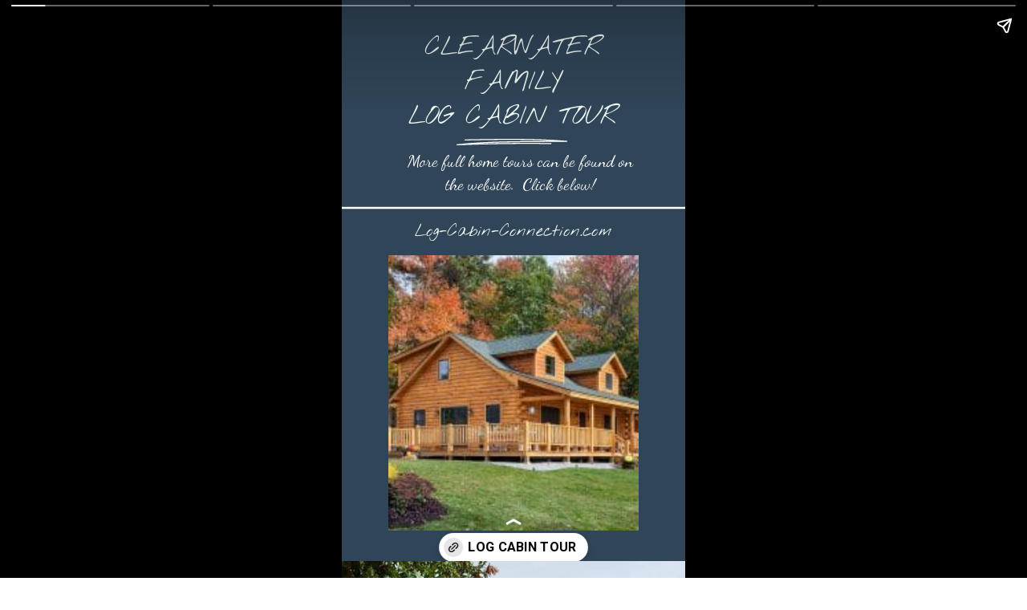

--- FILE ---
content_type: text/html; charset=UTF-8
request_url: https://log-cabin-connection.com/web-stories/the-clearwater-family-log-cabin-tour
body_size: 10307
content:
<!DOCTYPE html>
<html amp="" lang="en-US" transformed="self;v=1" i-amphtml-layout=""><head><meta charset="utf-8"><meta name="viewport" content="width=device-width,minimum-scale=1"><link rel="modulepreload" href="https://cdn.ampproject.org/v0.mjs" as="script" crossorigin="anonymous"><link rel="preconnect" href="https://cdn.ampproject.org"><link rel="preload" as="script" href="https://cdn.ampproject.org/v0/amp-story-1.0.js"><style amp-runtime="" i-amphtml-version="012512221826001">html{overflow-x:hidden!important}html.i-amphtml-fie{height:100%!important;width:100%!important}html:not([amp4ads]),html:not([amp4ads]) body{height:auto!important}html:not([amp4ads]) body{margin:0!important}body{-webkit-text-size-adjust:100%;-moz-text-size-adjust:100%;-ms-text-size-adjust:100%;text-size-adjust:100%}html.i-amphtml-singledoc.i-amphtml-embedded{-ms-touch-action:pan-y pinch-zoom;touch-action:pan-y pinch-zoom}html.i-amphtml-fie>body,html.i-amphtml-singledoc>body{overflow:visible!important}html.i-amphtml-fie:not(.i-amphtml-inabox)>body,html.i-amphtml-singledoc:not(.i-amphtml-inabox)>body{position:relative!important}html.i-amphtml-ios-embed-legacy>body{overflow-x:hidden!important;overflow-y:auto!important;position:absolute!important}html.i-amphtml-ios-embed{overflow-y:auto!important;position:static}#i-amphtml-wrapper{overflow-x:hidden!important;overflow-y:auto!important;position:absolute!important;top:0!important;left:0!important;right:0!important;bottom:0!important;margin:0!important;display:block!important}html.i-amphtml-ios-embed.i-amphtml-ios-overscroll,html.i-amphtml-ios-embed.i-amphtml-ios-overscroll>#i-amphtml-wrapper{-webkit-overflow-scrolling:touch!important}#i-amphtml-wrapper>body{position:relative!important;border-top:1px solid transparent!important}#i-amphtml-wrapper+body{visibility:visible}#i-amphtml-wrapper+body .i-amphtml-lightbox-element,#i-amphtml-wrapper+body[i-amphtml-lightbox]{visibility:hidden}#i-amphtml-wrapper+body[i-amphtml-lightbox] .i-amphtml-lightbox-element{visibility:visible}#i-amphtml-wrapper.i-amphtml-scroll-disabled,.i-amphtml-scroll-disabled{overflow-x:hidden!important;overflow-y:hidden!important}amp-instagram{padding:54px 0px 0px!important;background-color:#fff}amp-iframe iframe{box-sizing:border-box!important}[amp-access][amp-access-hide]{display:none}[subscriptions-dialog],body:not(.i-amphtml-subs-ready) [subscriptions-action],body:not(.i-amphtml-subs-ready) [subscriptions-section]{display:none!important}amp-experiment,amp-live-list>[update]{display:none}amp-list[resizable-children]>.i-amphtml-loading-container.amp-hidden{display:none!important}amp-list [fetch-error],amp-list[load-more] [load-more-button],amp-list[load-more] [load-more-end],amp-list[load-more] [load-more-failed],amp-list[load-more] [load-more-loading]{display:none}amp-list[diffable] div[role=list]{display:block}amp-story-page,amp-story[standalone]{min-height:1px!important;display:block!important;height:100%!important;margin:0!important;padding:0!important;overflow:hidden!important;width:100%!important}amp-story[standalone]{background-color:#000!important;position:relative!important}amp-story-page{background-color:#757575}amp-story .amp-active>div,amp-story .i-amphtml-loader-background{display:none!important}amp-story-page:not(:first-of-type):not([distance]):not([active]){transform:translateY(1000vh)!important}amp-autocomplete{position:relative!important;display:inline-block!important}amp-autocomplete>input,amp-autocomplete>textarea{padding:0.5rem;border:1px solid rgba(0,0,0,.33)}.i-amphtml-autocomplete-results,amp-autocomplete>input,amp-autocomplete>textarea{font-size:1rem;line-height:1.5rem}[amp-fx^=fly-in]{visibility:hidden}amp-script[nodom],amp-script[sandboxed]{position:fixed!important;top:0!important;width:1px!important;height:1px!important;overflow:hidden!important;visibility:hidden}
/*# sourceURL=/css/ampdoc.css*/[hidden]{display:none!important}.i-amphtml-element{display:inline-block}.i-amphtml-blurry-placeholder{transition:opacity 0.3s cubic-bezier(0.0,0.0,0.2,1)!important;pointer-events:none}[layout=nodisplay]:not(.i-amphtml-element){display:none!important}.i-amphtml-layout-fixed,[layout=fixed][width][height]:not(.i-amphtml-layout-fixed){display:inline-block;position:relative}.i-amphtml-layout-responsive,[layout=responsive][width][height]:not(.i-amphtml-layout-responsive),[width][height][heights]:not([layout]):not(.i-amphtml-layout-responsive),[width][height][sizes]:not(img):not([layout]):not(.i-amphtml-layout-responsive){display:block;position:relative}.i-amphtml-layout-intrinsic,[layout=intrinsic][width][height]:not(.i-amphtml-layout-intrinsic){display:inline-block;position:relative;max-width:100%}.i-amphtml-layout-intrinsic .i-amphtml-sizer{max-width:100%}.i-amphtml-intrinsic-sizer{max-width:100%;display:block!important}.i-amphtml-layout-container,.i-amphtml-layout-fixed-height,[layout=container],[layout=fixed-height][height]:not(.i-amphtml-layout-fixed-height){display:block;position:relative}.i-amphtml-layout-fill,.i-amphtml-layout-fill.i-amphtml-notbuilt,[layout=fill]:not(.i-amphtml-layout-fill),body noscript>*{display:block;overflow:hidden!important;position:absolute;top:0;left:0;bottom:0;right:0}body noscript>*{position:absolute!important;width:100%;height:100%;z-index:2}body noscript{display:inline!important}.i-amphtml-layout-flex-item,[layout=flex-item]:not(.i-amphtml-layout-flex-item){display:block;position:relative;-ms-flex:1 1 auto;flex:1 1 auto}.i-amphtml-layout-fluid{position:relative}.i-amphtml-layout-size-defined{overflow:hidden!important}.i-amphtml-layout-awaiting-size{position:absolute!important;top:auto!important;bottom:auto!important}i-amphtml-sizer{display:block!important}@supports (aspect-ratio:1/1){i-amphtml-sizer.i-amphtml-disable-ar{display:none!important}}.i-amphtml-blurry-placeholder,.i-amphtml-fill-content{display:block;height:0;max-height:100%;max-width:100%;min-height:100%;min-width:100%;width:0;margin:auto}.i-amphtml-layout-size-defined .i-amphtml-fill-content{position:absolute;top:0;left:0;bottom:0;right:0}.i-amphtml-replaced-content,.i-amphtml-screen-reader{padding:0!important;border:none!important}.i-amphtml-screen-reader{position:fixed!important;top:0px!important;left:0px!important;width:4px!important;height:4px!important;opacity:0!important;overflow:hidden!important;margin:0!important;display:block!important;visibility:visible!important}.i-amphtml-screen-reader~.i-amphtml-screen-reader{left:8px!important}.i-amphtml-screen-reader~.i-amphtml-screen-reader~.i-amphtml-screen-reader{left:12px!important}.i-amphtml-screen-reader~.i-amphtml-screen-reader~.i-amphtml-screen-reader~.i-amphtml-screen-reader{left:16px!important}.i-amphtml-unresolved{position:relative;overflow:hidden!important}.i-amphtml-select-disabled{-webkit-user-select:none!important;-ms-user-select:none!important;user-select:none!important}.i-amphtml-notbuilt,[layout]:not(.i-amphtml-element),[width][height][heights]:not([layout]):not(.i-amphtml-element),[width][height][sizes]:not(img):not([layout]):not(.i-amphtml-element){position:relative;overflow:hidden!important;color:transparent!important}.i-amphtml-notbuilt:not(.i-amphtml-layout-container)>*,[layout]:not([layout=container]):not(.i-amphtml-element)>*,[width][height][heights]:not([layout]):not(.i-amphtml-element)>*,[width][height][sizes]:not([layout]):not(.i-amphtml-element)>*{display:none}amp-img:not(.i-amphtml-element)[i-amphtml-ssr]>img.i-amphtml-fill-content{display:block}.i-amphtml-notbuilt:not(.i-amphtml-layout-container),[layout]:not([layout=container]):not(.i-amphtml-element),[width][height][heights]:not([layout]):not(.i-amphtml-element),[width][height][sizes]:not(img):not([layout]):not(.i-amphtml-element){color:transparent!important;line-height:0!important}.i-amphtml-ghost{visibility:hidden!important}.i-amphtml-element>[placeholder],[layout]:not(.i-amphtml-element)>[placeholder],[width][height][heights]:not([layout]):not(.i-amphtml-element)>[placeholder],[width][height][sizes]:not([layout]):not(.i-amphtml-element)>[placeholder]{display:block;line-height:normal}.i-amphtml-element>[placeholder].amp-hidden,.i-amphtml-element>[placeholder].hidden{visibility:hidden}.i-amphtml-element:not(.amp-notsupported)>[fallback],.i-amphtml-layout-container>[placeholder].amp-hidden,.i-amphtml-layout-container>[placeholder].hidden{display:none}.i-amphtml-layout-size-defined>[fallback],.i-amphtml-layout-size-defined>[placeholder]{position:absolute!important;top:0!important;left:0!important;right:0!important;bottom:0!important;z-index:1}amp-img[i-amphtml-ssr]:not(.i-amphtml-element)>[placeholder]{z-index:auto}.i-amphtml-notbuilt>[placeholder]{display:block!important}.i-amphtml-hidden-by-media-query{display:none!important}.i-amphtml-element-error{background:red!important;color:#fff!important;position:relative!important}.i-amphtml-element-error:before{content:attr(error-message)}i-amp-scroll-container,i-amphtml-scroll-container{position:absolute;top:0;left:0;right:0;bottom:0;display:block}i-amp-scroll-container.amp-active,i-amphtml-scroll-container.amp-active{overflow:auto;-webkit-overflow-scrolling:touch}.i-amphtml-loading-container{display:block!important;pointer-events:none;z-index:1}.i-amphtml-notbuilt>.i-amphtml-loading-container{display:block!important}.i-amphtml-loading-container.amp-hidden{visibility:hidden}.i-amphtml-element>[overflow]{cursor:pointer;position:relative;z-index:2;visibility:hidden;display:initial;line-height:normal}.i-amphtml-layout-size-defined>[overflow]{position:absolute}.i-amphtml-element>[overflow].amp-visible{visibility:visible}template{display:none!important}.amp-border-box,.amp-border-box *,.amp-border-box :after,.amp-border-box :before{box-sizing:border-box}amp-pixel{display:none!important}amp-analytics,amp-auto-ads,amp-story-auto-ads{position:fixed!important;top:0!important;width:1px!important;height:1px!important;overflow:hidden!important;visibility:hidden}amp-story{visibility:hidden!important}html.i-amphtml-fie>amp-analytics{position:initial!important}[visible-when-invalid]:not(.visible),form [submit-error],form [submit-success],form [submitting]{display:none}amp-accordion{display:block!important}@media (min-width:1px){:where(amp-accordion>section)>:first-child{margin:0;background-color:#efefef;padding-right:20px;border:1px solid #dfdfdf}:where(amp-accordion>section)>:last-child{margin:0}}amp-accordion>section{float:none!important}amp-accordion>section>*{float:none!important;display:block!important;overflow:hidden!important;position:relative!important}amp-accordion,amp-accordion>section{margin:0}amp-accordion:not(.i-amphtml-built)>section>:last-child{display:none!important}amp-accordion:not(.i-amphtml-built)>section[expanded]>:last-child{display:block!important}
/*# sourceURL=/css/ampshared.css*/</style><meta name="amp-story-generator-name" content="Web Stories for WordPress"><meta name="amp-story-generator-version" content="1.37.0"><meta name="robots" content="index, follow, max-image-preview:large, max-snippet:-1, max-video-preview:-1"><meta name="description" content="The Clearwater family log cabin is an ideal lakeside retreat space that has more than enough room for the whole family!"><meta property="og:locale" content="en_US"><meta property="og:type" content="article"><meta property="og:title" content="The Clearwater Family Log Cabin Tour - Log Cabin Connection"><meta property="og:description" content="The Clearwater family log cabin is an ideal lakeside retreat space that has more than enough room for the whole family!"><meta property="og:url" content="https://log-cabin-connection.com/web-stories/the-clearwater-family-log-cabin-tour"><meta property="og:site_name" content="Log Cabin Connection"><meta property="article:modified_time" content="2022-09-12T14:06:30+00:00"><meta property="og:image" content="https://log-cabin-connection.com/wp-content/uploads/2022/09/Clearwater-Story-Cover.jpg"><meta property="og:image:width" content="640"><meta property="og:image:height" content="853"><meta property="og:image:type" content="image/jpeg"><meta name="twitter:card" content="summary_large_image"><meta name="twitter:label1" content="Est. reading time"><meta name="twitter:data1" content="1 minute"><meta name="generator" content="WordPress 6.6.1"><meta name="msapplication-TileImage" content="https://log-cabin-connection.com/wp-content/uploads/2021/10/cropped-log-cabin-site-icon-270x270.png"><link rel="preconnect" href="https://fonts.gstatic.com" crossorigin=""><link rel="dns-prefetch" href="https://fonts.gstatic.com"><link rel="preconnect" href="https://fonts.gstatic.com/" crossorigin=""><script async="" src="https://cdn.ampproject.org/v0.mjs" type="module" crossorigin="anonymous"></script><script async nomodule src="https://cdn.ampproject.org/v0.js" crossorigin="anonymous"></script><script async="" src="https://cdn.ampproject.org/v0/amp-story-1.0.mjs" custom-element="amp-story" type="module" crossorigin="anonymous"></script><script async nomodule src="https://cdn.ampproject.org/v0/amp-story-1.0.js" crossorigin="anonymous" custom-element="amp-story"></script><script src="https://cdn.ampproject.org/v0/amp-story-auto-analytics-0.1.mjs" async="" custom-element="amp-story-auto-analytics" type="module" crossorigin="anonymous"></script><script async nomodule src="https://cdn.ampproject.org/v0/amp-story-auto-analytics-0.1.js" crossorigin="anonymous" custom-element="amp-story-auto-analytics"></script><link rel="icon" href="https://log-cabin-connection.com/wp-content/uploads/2021/10/cropped-log-cabin-site-icon-32x32.png" sizes="32x32"><link rel="icon" href="https://log-cabin-connection.com/wp-content/uploads/2021/10/cropped-log-cabin-site-icon-192x192.png" sizes="192x192"><link href="https://fonts.googleapis.com/css2?display=swap&amp;family=Nothing+You+Could+Do&amp;family=Dancing+Script&amp;family=Spectral&amp;family=Anton&amp;family=Roboto%3Awght%40700" rel="stylesheet"><style amp-custom="">h1,h2,h3{font-weight:normal}amp-story-page{background-color:#131516}amp-story-grid-layer{overflow:visible}@media (max-aspect-ratio: 9 / 16){@media (min-aspect-ratio: 320 / 678){amp-story-grid-layer.grid-layer{margin-top:calc(( 100% / .5625 - 100% / .66666666666667 ) / 2)}}}@media not all and (min-resolution:.001dpcm){@media{p.text-wrapper > span{font-size:calc(100% - .5px)}}}.page-fullbleed-area{position:absolute;overflow:hidden;width:100%;left:0;height:calc(1.1851851851852 * 100%);top:calc(( 1 - 1.1851851851852 ) * 100% / 2)}.page-safe-area{overflow:visible;position:absolute;top:0;bottom:0;left:0;right:0;width:100%;height:calc(.84375 * 100%);margin:auto 0}.mask{position:absolute;overflow:hidden}.fill{position:absolute;top:0;left:0;right:0;bottom:0;margin:0}@media (prefers-reduced-motion: no-preference){.animation-wrapper{opacity:var(--initial-opacity);transform:var(--initial-transform)}}._59874b3{background-color:#304558}._6120891{position:absolute;pointer-events:none;left:0;top:-9.25926%;width:100%;height:118.51852%;opacity:1}._89d52dd{pointer-events:initial;width:100%;height:100%;display:block;position:absolute;top:0;left:0;z-index:0}._dc67a5c{will-change:transform}._e45ce82{position:absolute;pointer-events:none;left:11.40777%;top:36.73139%;width:77.18447%;height:4.36893%;opacity:1}._af7c617{pointer-events:initial;width:100%;height:100%;display:block;position:absolute;top:0;left:0;z-index:0;border-radius:0% 0% 0% 0%/0% 0% 0% 0%}._633be13{white-space:pre-line;overflow-wrap:break-word;word-break:break-word;margin:-.20759630503145% 0;font-family:"Nothing You Could Do",cursive;font-size:.323625em;line-height:1.4;text-align:center;padding:0;color:#000}._4ec741f{color:#effaf6}._1c9a9a7{position:absolute;pointer-events:none;left:17.47573%;top:23.30097%;width:68.93204%;height:8.41424%;opacity:1}._f013ec8{pointer-events:initial;width:100%;height:100%;display:block;position:absolute;top:0;left:0;z-index:0;border-radius:.70422535211268% .70422535211268% .70422535211268% .70422535211268%/3.8461538461538% 3.8461538461538% 3.8461538461538% 3.8461538461538%}._5ca9a3e{white-space:pre-line;overflow-wrap:break-word;word-break:break-word;margin:-.70422535211268% 0;font-family:"Dancing Script",cursive;font-size:.323625em;line-height:1.4;text-align:center;padding:0;color:#000}._4bbb41a{color:#fff}._0263f43{position:absolute;pointer-events:none;left:8.00971%;top:0;width:83.73786%;height:20.06472%;opacity:1}._3fc23b8{pointer-events:initial;width:100%;height:100%;display:block;position:absolute;top:0;left:0;z-index:0;border-radius:.57971014492754% .57971014492754% .57971014492754% .57971014492754%/1.6129032258065% 1.6129032258065% 1.6129032258065% 1.6129032258065%}._81eb643{white-space:pre-line;overflow-wrap:break-word;word-break:break-word;margin:-.28702445652174% 0;font-family:"Nothing You Could Do",cursive;font-size:.485437em;line-height:1.4;text-align:center;padding:0;color:#000}._8d35074{position:absolute;pointer-events:none;left:-3.8835%;top:31.71521%;width:111.40777%;height:5.01618%;opacity:1}._25a5434{display:block;position:absolute;top:0;height:100%;width:auto}._f2ce1b4{position:absolute;pointer-events:none;left:33.49515%;top:20.87379%;width:33.25243%;height:1.2945%;opacity:1}._d16cf64{position:absolute;pointer-events:none;left:13.59223%;top:43.52751%;width:72.81553%;height:53.39806%;opacity:1}._a088e10{position:absolute;width:165.00001%;height:100%;left:-32.50001%;top:0%}._7b81144{background-color:#4c462a}._411385a{position:absolute;width:118.51852%;height:100%;left:-9.25926%;top:0%}._8654586{position:absolute;pointer-events:none;left:16.74757%;top:50%;width:71.35922%;height:18.4466%;opacity:1}._df3c7ea{width:100%;height:100%;display:block;position:absolute;top:0;left:0;--initial-opacity:0;--initial-transform:rotate(-540deg) scale(.1)}._2565ad3{pointer-events:initial;width:100%;height:100%;display:block;position:absolute;top:0;left:0;z-index:0;border-radius:.68027210884354% .68027210884354% .68027210884354% .68027210884354%/1.7543859649123% 1.7543859649123% 1.7543859649123% 1.7543859649123%}._dc886ea{white-space:pre-line;overflow-wrap:break-word;word-break:break-word;margin:0;font-family:"Spectral",serif;font-size:.291262em;line-height:calc(1em + .44444520740776em);text-align:initial;padding:0;color:#000;background-color:#304558;background:none}._0da5535{display:block;position:relative;left:0;top:0;margin:1.5979591836735% 0;-webkit-box-decoration-break:clone;box-decoration-break:clone}._cdfc9e8{background-color:#304558;-webkit-box-decoration-break:clone;box-decoration-break:clone;position:relative;padding:1.3605442176871% 2.7210884353741%;text-align:initial;border-radius:2px 2px 2px 2px;color:transparent}._e4f876e{white-space:pre-line;overflow-wrap:break-word;word-break:break-word;margin:0;font-family:"Spectral",serif;font-size:.291262em;line-height:calc(1em + .44444520740776em);text-align:initial;padding:0;color:#000;background-color:#304558;background:none;position:absolute;top:0;left:0;right:0}._9513f19{background-color:#304558;-webkit-box-decoration-break:clone;box-decoration-break:clone;position:relative;padding:1.3605442176871% 2.7210884353741%;text-align:initial;border-radius:2px 2px 2px 2px;background:none}._1f0dc06{background-color:#784d33}._56ecf50{position:absolute;width:142.22222%;height:100%;left:-21.11111%;top:0%}._6b59389{position:absolute;pointer-events:none;left:14.32039%;top:7.44337%;width:71.35922%;height:22.49191%;opacity:1}._b260a79{pointer-events:initial;width:100%;height:100%;display:block;position:absolute;top:0;left:0;z-index:0;border-radius:.68027210884354% .68027210884354% .68027210884354% .68027210884354%/1.4388489208633% 1.4388489208633% 1.4388489208633% 1.4388489208633%}._c676c58{background-color:#876954}._1dfa0c3{position:absolute;pointer-events:none;left:14.32039%;top:7.44337%;width:71.35922%;height:18.4466%;opacity:1}._7c9b629{position:absolute;pointer-events:none;left:10.67961%;top:1.2945%;width:77.18447%;height:9.70874%;opacity:1}._30d5c34{pointer-events:initial;width:100%;height:100%;display:block;position:absolute;top:0;left:0;z-index:0;border-radius:.62893081761006% .62893081761006% .62893081761006% .62893081761006%/3.3333333333333% 3.3333333333333% 3.3333333333333% 3.3333333333333%}._84bc1a3{white-space:pre-line;overflow-wrap:break-word;word-break:break-word;margin:3.1784345518868% 0;font-family:"Anton",sans-serif;font-size:.647249em;line-height:1;text-align:center;padding:0;color:#000}._9bfb8ff{position:absolute;pointer-events:none;left:13.59223%;top:14.56311%;width:36.40777%;height:24.27184%;opacity:1}._8329e4b{pointer-events:initial;width:100%;height:100%;display:block;position:absolute;top:0;left:0;z-index:0;border-radius:66.666666666667% 66.666666666667% 66.666666666667% 66.666666666667%/66.666666666667% 66.666666666667% 66.666666666667% 66.666666666667%}._254c3af{width:100%;height:100%;display:block;position:absolute;top:0;left:0}._caa11f0{position:absolute;width:100%;height:100.00003%;left:0%;top:-.00001%}._31c7ce7{position:absolute;pointer-events:none;left:14.07767%;top:45.46926%;width:36.40777%;height:24.27184%;opacity:1}._7af5475{position:absolute;pointer-events:none;left:54.85437%;top:21.0356%;width:28.8835%;height:11.00324%;opacity:1}._eea1bcb{pointer-events:initial;width:100%;height:100%;display:block;position:absolute;top:0;left:0;z-index:0;border-radius:1.6806722689076% 1.6806722689076% 1.6806722689076% 1.6806722689076%/2.9411764705882% 2.9411764705882% 2.9411764705882% 2.9411764705882%}._2aaa9db{white-space:pre-line;overflow-wrap:break-word;word-break:break-word;margin:-.15231092436975% 0;font-family:"Roboto",sans-serif;font-size:.323625em;line-height:1.19;text-align:center;padding:0;color:#000}._14af73e{font-weight:700;color:#fff}._0b50f34{position:absolute;pointer-events:none;left:49.27184%;top:52.10356%;width:40.04854%;height:11.00324%;opacity:1}._6c4f341{pointer-events:initial;width:100%;height:100%;display:block;position:absolute;top:0;left:0;z-index:0;border-radius:1.2121212121212% 1.2121212121212% 1.2121212121212% 1.2121212121212%/2.9411764705882% 2.9411764705882% 2.9411764705882% 2.9411764705882%}._6669f4c{white-space:pre-line;overflow-wrap:break-word;word-break:break-word;margin:-.10984848484848% 0;font-family:"Roboto",sans-serif;font-size:.323625em;line-height:1.19;text-align:center;padding:0;color:#000}._518c40a{position:absolute;pointer-events:none;left:12.13592%;top:72.65372%;width:77.18447%;height:14.23948%;opacity:1}._25f65b7{pointer-events:initial;width:100%;height:100%;display:block;position:absolute;top:0;left:0;z-index:0;border-radius:.62893081761006% .62893081761006% .62893081761006% .62893081761006%/2.2727272727273% 2.2727272727273% 2.2727272727273% 2.2727272727273%}._f7cf51c{white-space:pre-line;overflow-wrap:break-word;word-break:break-word;margin:1.9865215949292% 0;font-family:"Anton",sans-serif;font-size:.404531em;line-height:1;text-align:center;padding:0;color:#000}

/*# sourceURL=amp-custom.css */</style><link rel="alternate" type="application/rss+xml" title="Log Cabin Connection » Feed" href="https://log-cabin-connection.com/feed"><link rel="alternate" type="application/rss+xml" title="Log Cabin Connection » Comments Feed" href="https://log-cabin-connection.com/comments/feed"><link rel="alternate" type="application/rss+xml" title="Log Cabin Connection » Stories Feed" href="https://log-cabin-connection.com/web-stories/feed/"><title>The Clearwater Family Log Cabin Tour - Log Cabin Connection</title><link rel="canonical" href="https://log-cabin-connection.com/web-stories/the-clearwater-family-log-cabin-tour"><script type="application/ld+json" class="yoast-schema-graph">{"@context":"https://schema.org","@graph":[{"@type":"WebPage","@id":"https://log-cabin-connection.com/web-stories/the-clearwater-family-log-cabin-tour","url":"https://log-cabin-connection.com/web-stories/the-clearwater-family-log-cabin-tour","name":"The Clearwater Family Log Cabin Tour - Log Cabin Connection","isPartOf":{"@id":"https://log-cabin-connection.com/#website"},"primaryImageOfPage":{"@id":"https://log-cabin-connection.com/web-stories/the-clearwater-family-log-cabin-tour#primaryimage"},"image":{"@id":"https://log-cabin-connection.com/web-stories/the-clearwater-family-log-cabin-tour#primaryimage"},"thumbnailUrl":"https://log-cabin-connection.com/wp-content/uploads/2022/09/Clearwater-Story-Cover.jpg","datePublished":"2022-09-08T16:46:48+00:00","dateModified":"2022-09-12T14:06:30+00:00","breadcrumb":{"@id":"https://log-cabin-connection.com/web-stories/the-clearwater-family-log-cabin-tour#breadcrumb"},"inLanguage":"en-US","potentialAction":[{"@type":"ReadAction","target":["https://log-cabin-connection.com/web-stories/the-clearwater-family-log-cabin-tour"]}]},{"@type":"ImageObject","inLanguage":"en-US","@id":"https://log-cabin-connection.com/web-stories/the-clearwater-family-log-cabin-tour#primaryimage","url":"https://log-cabin-connection.com/wp-content/uploads/2022/09/Clearwater-Story-Cover.jpg","contentUrl":"https://log-cabin-connection.com/wp-content/uploads/2022/09/Clearwater-Story-Cover.jpg","width":640,"height":853,"caption":"view of log cabin from beach with paddle boards in foreground"},{"@type":"BreadcrumbList","@id":"https://log-cabin-connection.com/web-stories/the-clearwater-family-log-cabin-tour#breadcrumb","itemListElement":[{"@type":"ListItem","position":1,"name":"Stories","item":"https://log-cabin-connection.com/web-stories"},{"@type":"ListItem","position":2,"name":"The Clearwater Family Log Cabin Tour"}]},{"@type":"WebSite","@id":"https://log-cabin-connection.com/#website","url":"https://log-cabin-connection.com/","name":"Log Cabin Connection","description":"Learn log cabin building and design tips and insights from a licensed contractor and log home builder.","potentialAction":[{"@type":"SearchAction","target":{"@type":"EntryPoint","urlTemplate":"https://log-cabin-connection.com/?s={search_term_string}"},"query-input":{"@type":"PropertyValueSpecification","valueRequired":true,"valueName":"search_term_string"}}],"inLanguage":"en-US"},{"@type":"Person","@id":"https://log-cabin-connection.com/#/schema/person/db0c1be7841ba53b81a985368d14967f","name":"Katie Hale","image":{"@type":"ImageObject","inLanguage":"en-US","@id":"https://log-cabin-connection.com/#/schema/person/image/","url":"https://secure.gravatar.com/avatar/6adf88c7f23ff7350ff4a6c5ed8484c5?s=96&d=mm&r=g","contentUrl":"https://secure.gravatar.com/avatar/6adf88c7f23ff7350ff4a6c5ed8484c5?s=96&d=mm&r=g","caption":"Katie Hale"},"url":"https://log-cabin-connection.com/author/katie"}]}</script><link rel="https://api.w.org/" href="https://log-cabin-connection.com/wp-json/"><link rel="alternate" title="JSON" type="application/json" href="https://log-cabin-connection.com/wp-json/web-stories/v1/web-story/12386"><link rel="EditURI" type="application/rsd+xml" title="RSD" href="https://log-cabin-connection.com/xmlrpc.php?rsd"><link rel="prev" title="The Artisan Family Log Cabin Tour" href="https://log-cabin-connection.com/web-stories/the-artisan-family-log-cabin-tour"><link rel="next" title="Buffalo Trail Black Hills Log Cabin Rental" href="https://log-cabin-connection.com/web-stories/buffalo-trail-black-hills-log-cabin-rental"><link rel="shortlink" href="https://log-cabin-connection.com/?p=12386"><link rel="alternate" title="oEmbed (JSON)" type="application/json+oembed" href="https://log-cabin-connection.com/wp-json/oembed/1.0/embed?url=https%3A%2F%2Flog-cabin-connection.com%2Fweb-stories%2Fthe-clearwater-family-log-cabin-tour"><link rel="alternate" title="oEmbed (XML)" type="text/xml+oembed" href="https://log-cabin-connection.com/wp-json/oembed/1.0/embed?url=https%3A%2F%2Flog-cabin-connection.com%2Fweb-stories%2Fthe-clearwater-family-log-cabin-tour&amp;format=xml"><link rel="apple-touch-icon" href="https://log-cabin-connection.com/wp-content/uploads/2021/10/cropped-log-cabin-site-icon-180x180.png"><script amp-onerror="">document.querySelector("script[src*='/v0.js']").onerror=function(){document.querySelector('style[amp-boilerplate]').textContent=''}</script><style amp-boilerplate="">body{-webkit-animation:-amp-start 8s steps(1,end) 0s 1 normal both;-moz-animation:-amp-start 8s steps(1,end) 0s 1 normal both;-ms-animation:-amp-start 8s steps(1,end) 0s 1 normal both;animation:-amp-start 8s steps(1,end) 0s 1 normal both}@-webkit-keyframes -amp-start{from{visibility:hidden}to{visibility:visible}}@-moz-keyframes -amp-start{from{visibility:hidden}to{visibility:visible}}@-ms-keyframes -amp-start{from{visibility:hidden}to{visibility:visible}}@-o-keyframes -amp-start{from{visibility:hidden}to{visibility:visible}}@keyframes -amp-start{from{visibility:hidden}to{visibility:visible}}</style><noscript><style amp-boilerplate="">body{-webkit-animation:none;-moz-animation:none;-ms-animation:none;animation:none}</style></noscript><link rel="stylesheet" amp-extension="amp-story" href="https://cdn.ampproject.org/v0/amp-story-1.0.css"><script amp-story-dvh-polyfill="">"use strict";if(!self.CSS||!CSS.supports||!CSS.supports("height:1dvh")){function e(){document.documentElement.style.setProperty("--story-dvh",innerHeight/100+"px","important")}addEventListener("resize",e,{passive:!0}),e()}</script></head><body><amp-story standalone="" publisher="Log Cabin Connection" publisher-logo-src="https://log-cabin-connection.com/wp-content/uploads/2021/10/cropped-log-cabin-200-logo.png" title="The Clearwater Family Log Cabin Tour" poster-portrait-src="https://log-cabin-connection.com/wp-content/uploads/2022/09/Clearwater-Story-Cover.jpg" class="i-amphtml-layout-container" i-amphtml-layout="container"><amp-story-page id="c11f2e39-4f1d-43ed-9353-4bf3d49f2c15" auto-advance-after="7s" class="i-amphtml-layout-container" i-amphtml-layout="container"><amp-story-grid-layer template="vertical" aspect-ratio="412:618" class="grid-layer i-amphtml-layout-container" i-amphtml-layout="container" style="--aspect-ratio:412/618;"><div class="_59874b3 page-fullbleed-area"><div class="page-safe-area"><div class="_6120891"><div class="_89d52dd mask" id="el-07dbb1e4-d315-4d58-9227-0c9ba5e16db6"><div class="_dc67a5c fill"></div></div></div></div></div></amp-story-grid-layer><amp-story-grid-layer template="vertical" aspect-ratio="412:618" class="grid-layer i-amphtml-layout-container" i-amphtml-layout="container" style="--aspect-ratio:412/618;"><div class="page-fullbleed-area"><div class="page-safe-area"><div class="_e45ce82"><div id="el-6db574ef-4f1e-455e-92c6-e4ade991687a" class="_af7c617"><p class="_633be13 fill text-wrapper"><span><span class="_4ec741f">Log-Cabin-Connection.com</span></span></p></div></div><div class="_1c9a9a7"><div id="el-72440739-76bf-4b96-a4ce-7b02010e855b" class="_f013ec8"><p class="_5ca9a3e fill text-wrapper"><span><span class="_4bbb41a">More full home tours can be found on the website.  Click below!</span></span></p></div></div><div class="_0263f43"><div id="el-d5efa059-7614-4e41-b018-8dd62a4ebbca" class="_3fc23b8"><h2 class="_81eb643 fill text-wrapper"><span><span class="_4ec741f">CLEARWATER</span>
<span class="_4ec741f">FAMILY</span>
<span class="_4ec741f">LOG CABIN TOUR</span></span></h2></div></div><div class="_8d35074"><div id="el-6ae146ce-078b-408e-be2e-50d3ef2c5058" class="_89d52dd"><svg viewbox="0 0 205 13" fill="none" xmlns="http://www.w3.org/2000/svg" class="_25a5434"><title>Arrow</title><path d="M.333008 6.49949L204 6.49947M199.193.875L204 6.7086l-4.807 5.8336" stroke="#fff" stroke-width="1.09867" /></svg></div></div><div class="_f2ce1b4"><div id="el-995750c9-aad8-4191-995a-00ff6edf2739" class="_89d52dd"><svg viewbox="0 0 182 11" fill="none" xmlns="http://www.w3.org/2000/svg" class="_25a5434"><title>White Scribbled Underline</title><path d="M13.8339 2.72913C35.6434 2.29508 57.4477 1.85524 79.2624 1.75685C101.062 1.65847 122.871 1.90154 144.655 2.81594C156.864 3.33102 169.063 4.06022 181.247 5.05565C181.247 4.47691 181.247 3.89818 181.247 3.31944C157.613 3.50464 133.98 3.64932 110.347 3.88081C86.987 4.10652 63.6274 4.52321 40.2936 5.88903C27.0921 6.66454 13.901 7.74677 0.746074 9.26306C-0.225305 9.37302 -0.271807 11.0398 0.746074 10.9993C20.9022 10.1833 41.0583 9.58716 61.2248 9.1994C81.2672 8.81744 101.315 8.6496 121.362 8.6959C132.647 8.71905 143.931 8.81165 155.211 8.9737C156.208 8.98527 156.208 7.24906 155.211 7.23749C135.044 6.95391 114.878 6.87867 94.7115 7.02335C74.6639 7.16804 54.6214 7.52685 34.579 8.09402C23.2996 8.41811 12.0254 8.80586 0.746074 9.26306C0.746074 9.8418 0.746074 10.4205 0.746074 10.9993C24.0953 8.30815 47.5531 6.99442 71.0161 6.31151C94.4118 5.6286 117.818 5.54758 141.219 5.36238C154.565 5.25821 167.906 5.15404 181.252 5.04986C182.26 5.04408 182.239 3.39468 181.252 3.31365C159.505 1.54272 137.716 0.622529 115.922 0.234776C94.1173 -0.152978 72.3026 -0.0140809 50.4983 0.315799C38.2733 0.506782 26.0536 0.749851 13.8339 0.99292C12.8366 1.01028 12.8315 2.74649 13.8339 2.72913Z" fill="#FFF" /></svg></div></div><div class="_d16cf64"><div class="_89d52dd mask" id="el-dabbde5d-3b72-4ab8-9835-2fff3b62b43f"><div data-leaf-element="true" class="_a088e10"><amp-img layout="fill" src="https://log-cabin-connection.com/wp-content/uploads/2022/09/Clearwater-3.jpg" alt="light wood cabin with dormer windows and wrap around open porch" srcset="https://log-cabin-connection.com/wp-content/uploads/2022/09/Clearwater-3.jpg 1200w, https://log-cabin-connection.com/wp-content/uploads/2022/09/Clearwater-3-1024x683.jpg 1024w, https://log-cabin-connection.com/wp-content/uploads/2022/09/Clearwater-3-768x512.jpg 768w, https://log-cabin-connection.com/wp-content/uploads/2022/09/Clearwater-3-720x480.jpg 720w, https://log-cabin-connection.com/wp-content/uploads/2022/09/Clearwater-3-360x240.jpg 360w, https://log-cabin-connection.com/wp-content/uploads/2022/09/Clearwater-3-300x200.jpg 300w, https://log-cabin-connection.com/wp-content/uploads/2022/09/Clearwater-3-180x120.jpg 180w, https://log-cabin-connection.com/wp-content/uploads/2022/09/Clearwater-3-150x100.jpg 150w" sizes="(min-width: 1024px) 33vh, 73vw" disable-inline-width="true" class="i-amphtml-layout-fill i-amphtml-layout-size-defined" i-amphtml-layout="fill"></amp-img></div></div></div></div></div></amp-story-grid-layer><amp-story-page-outlink layout="nodisplay" class="i-amphtml-layout-nodisplay" hidden="hidden" i-amphtml-layout="nodisplay"><a href="https://log-cabin-connection.com/clearwater-lakeside-cabin-is-a-perfect-family-friendly-space.html" target="_blank">LOG CABIN TOUR</a></amp-story-page-outlink></amp-story-page><amp-story-page id="e596c981-5972-4c7f-b8f6-acb54274266f" auto-advance-after="7s" class="i-amphtml-layout-container" i-amphtml-layout="container"><amp-story-animation layout="nodisplay" trigger="visibility" class="i-amphtml-layout-nodisplay" hidden="hidden" i-amphtml-layout="nodisplay"><script type="application/json">[{"selector":"#anim-e2a0e4bb-7457-4139-a418-5e56e6433736","keyframes":[{"transform":"rotate(-540deg) scale(0.1)","opacity":0},{"transform":"none","opacity":1}],"delay":0,"duration":1000,"easing":"cubic-bezier(0.4, 0.4, 0.0, 1)","fill":"both","iterations":1}]</script></amp-story-animation><amp-story-grid-layer template="vertical" aspect-ratio="412:618" class="grid-layer i-amphtml-layout-container" i-amphtml-layout="container" style="--aspect-ratio:412/618;"><div class="_7b81144 page-fullbleed-area"><div class="page-safe-area"><div class="_6120891"><div class="_89d52dd mask" id="el-8652e8df-ad5f-4c24-9ed5-cbea057d627e"><div data-leaf-element="true" class="_411385a"><amp-img layout="fill" src="https://log-cabin-connection.com/wp-content/uploads/2022/09/Clearwater-1.jpg" alt="view of log cabin from beach with paddle boards in foreground" srcset="https://log-cabin-connection.com/wp-content/uploads/2022/09/Clearwater-1.jpg 1200w, https://log-cabin-connection.com/wp-content/uploads/2022/09/Clearwater-1-1024x1536.jpg 1024w, https://log-cabin-connection.com/wp-content/uploads/2022/09/Clearwater-1-768x1152.jpg 768w, https://log-cabin-connection.com/wp-content/uploads/2022/09/Clearwater-1-720x1080.jpg 720w, https://log-cabin-connection.com/wp-content/uploads/2022/09/Clearwater-1-683x1024.jpg 683w, https://log-cabin-connection.com/wp-content/uploads/2022/09/Clearwater-1-360x540.jpg 360w, https://log-cabin-connection.com/wp-content/uploads/2022/09/Clearwater-1-200x300.jpg 200w, https://log-cabin-connection.com/wp-content/uploads/2022/09/Clearwater-1-180x270.jpg 180w, https://log-cabin-connection.com/wp-content/uploads/2022/09/Clearwater-1-150x225.jpg 150w" sizes="(min-width: 1024px) 53vh, 119vw" disable-inline-width="true" class="i-amphtml-layout-fill i-amphtml-layout-size-defined" i-amphtml-layout="fill"></amp-img></div></div></div></div></div></amp-story-grid-layer><amp-story-grid-layer template="vertical" aspect-ratio="412:618" class="grid-layer i-amphtml-layout-container" i-amphtml-layout="container" style="--aspect-ratio:412/618;"><div class="page-fullbleed-area"><div class="page-safe-area"><div class="_8654586"><div id="anim-e2a0e4bb-7457-4139-a418-5e56e6433736" class="_df3c7ea animation-wrapper"><div id="el-67618dc9-78d0-4981-b9a6-d204f905c67c" class="_2565ad3"><p class="_dc886ea fill text-wrapper"><span class="_0da5535"><span class="_cdfc9e8">This stunning cabin is ideal for a family weekend getaway.  Tons of open spaces with multiple bedrooms create a perfect cabin!</span></span></p><p class="_e4f876e fill text-wrapper" aria-hidden="true"><span class="_0da5535"><span class="_9513f19"><span class="_4bbb41a">This stunning cabin is ideal for a family weekend getaway.  Tons of open spaces with multiple bedrooms create a perfect cabin!</span></span></span></p></div></div></div></div></div></amp-story-grid-layer><amp-story-page-outlink layout="nodisplay" class="i-amphtml-layout-nodisplay" hidden="hidden" i-amphtml-layout="nodisplay"><a href="https://log-cabin-connection.com/clearwater-lakeside-cabin-is-a-perfect-family-friendly-space.html" target="_blank">LOG CABIN TOUR</a></amp-story-page-outlink></amp-story-page><amp-story-page id="bdfe467d-a6a0-40de-a679-7c635a2640fc" auto-advance-after="7s" class="i-amphtml-layout-container" i-amphtml-layout="container"><amp-story-animation layout="nodisplay" trigger="visibility" class="i-amphtml-layout-nodisplay" hidden="hidden" i-amphtml-layout="nodisplay"><script type="application/json">[{"selector":"#anim-7fd5613a-ae79-4610-855b-f415d8110de7","keyframes":[{"transform":"rotate(-540deg) scale(0.1)","opacity":0},{"transform":"none","opacity":1}],"delay":0,"duration":1000,"easing":"cubic-bezier(0.4, 0.4, 0.0, 1)","fill":"both","iterations":1}]</script></amp-story-animation><amp-story-grid-layer template="vertical" aspect-ratio="412:618" class="grid-layer i-amphtml-layout-container" i-amphtml-layout="container" style="--aspect-ratio:412/618;"><div class="_1f0dc06 page-fullbleed-area"><div class="page-safe-area"><div class="_6120891"><div class="_89d52dd mask" id="el-e4151708-d755-4727-a6e2-0d4b12087110"><div data-leaf-element="true" class="_56ecf50"><amp-img layout="fill" src="https://log-cabin-connection.com/wp-content/uploads/2022/09/Clearwater-5.jpg" alt="front porch on log cabin with red chairs against wall under roof" srcset="https://log-cabin-connection.com/wp-content/uploads/2022/09/Clearwater-5.jpg 1200w, https://log-cabin-connection.com/wp-content/uploads/2022/09/Clearwater-5-819x1024.jpg 819w, https://log-cabin-connection.com/wp-content/uploads/2022/09/Clearwater-5-768x960.jpg 768w, https://log-cabin-connection.com/wp-content/uploads/2022/09/Clearwater-5-720x900.jpg 720w, https://log-cabin-connection.com/wp-content/uploads/2022/09/Clearwater-5-360x450.jpg 360w, https://log-cabin-connection.com/wp-content/uploads/2022/09/Clearwater-5-240x300.jpg 240w, https://log-cabin-connection.com/wp-content/uploads/2022/09/Clearwater-5-180x225.jpg 180w, https://log-cabin-connection.com/wp-content/uploads/2022/09/Clearwater-5-150x188.jpg 150w" sizes="(min-width: 1024px) 64vh, 142vw" disable-inline-width="true" class="i-amphtml-layout-fill i-amphtml-layout-size-defined" i-amphtml-layout="fill"></amp-img></div></div></div></div></div></amp-story-grid-layer><amp-story-grid-layer template="vertical" aspect-ratio="412:618" class="grid-layer i-amphtml-layout-container" i-amphtml-layout="container" style="--aspect-ratio:412/618;"><div class="page-fullbleed-area"><div class="page-safe-area"><div class="_6b59389"><div id="anim-7fd5613a-ae79-4610-855b-f415d8110de7" class="_df3c7ea animation-wrapper"><div id="el-86edf03d-b67b-426d-a845-a811d1f4b92a" class="_b260a79"><p class="_dc886ea fill text-wrapper"><span class="_0da5535"><span class="_cdfc9e8">One feature we love is the large porches.  Covered spaces overlooking the lake make for a cozy area to host a barbecue or just curl up with a good book.</span></span></p><p class="_e4f876e fill text-wrapper" aria-hidden="true"><span class="_0da5535"><span class="_9513f19"><span class="_4bbb41a">One feature we love is the large porches.  Covered spaces overlooking the lake make for a cozy area to host a barbecue or just curl up with a good book. </span></span></span></p></div></div></div></div></div></amp-story-grid-layer><amp-story-page-outlink layout="nodisplay" class="i-amphtml-layout-nodisplay" hidden="hidden" i-amphtml-layout="nodisplay"><a href="https://log-cabin-connection.com/clearwater-lakeside-cabin-is-a-perfect-family-friendly-space.html" target="_blank">LOG CABIN TOUR</a></amp-story-page-outlink></amp-story-page><amp-story-page id="182aedc8-a833-4631-a848-e6a014bdabc4" auto-advance-after="7s" class="i-amphtml-layout-container" i-amphtml-layout="container"><amp-story-animation layout="nodisplay" trigger="visibility" class="i-amphtml-layout-nodisplay" hidden="hidden" i-amphtml-layout="nodisplay"><script type="application/json">[{"selector":"#anim-ec8516fb-9afb-4b7f-8075-800691488eed","keyframes":[{"transform":"rotate(-540deg) scale(0.1)","opacity":0},{"transform":"none","opacity":1}],"delay":0,"duration":1000,"easing":"cubic-bezier(0.4, 0.4, 0.0, 1)","fill":"both","iterations":1}]</script></amp-story-animation><amp-story-grid-layer template="vertical" aspect-ratio="412:618" class="grid-layer i-amphtml-layout-container" i-amphtml-layout="container" style="--aspect-ratio:412/618;"><div class="_c676c58 page-fullbleed-area"><div class="page-safe-area"><div class="_6120891"><div class="_89d52dd mask" id="el-c78377fb-1596-4d81-915a-cb302b4d96e6"><div data-leaf-element="true" class="_411385a"><amp-img layout="fill" src="https://log-cabin-connection.com/wp-content/uploads/2022/09/Clearwater-8.jpg" alt="striped bedding on bed under window in log cabin" srcset="https://log-cabin-connection.com/wp-content/uploads/2022/09/Clearwater-8.jpg 1200w, https://log-cabin-connection.com/wp-content/uploads/2022/09/Clearwater-8-1024x1536.jpg 1024w, https://log-cabin-connection.com/wp-content/uploads/2022/09/Clearwater-8-768x1152.jpg 768w, https://log-cabin-connection.com/wp-content/uploads/2022/09/Clearwater-8-720x1080.jpg 720w, https://log-cabin-connection.com/wp-content/uploads/2022/09/Clearwater-8-683x1024.jpg 683w, https://log-cabin-connection.com/wp-content/uploads/2022/09/Clearwater-8-360x540.jpg 360w, https://log-cabin-connection.com/wp-content/uploads/2022/09/Clearwater-8-200x300.jpg 200w, https://log-cabin-connection.com/wp-content/uploads/2022/09/Clearwater-8-180x270.jpg 180w, https://log-cabin-connection.com/wp-content/uploads/2022/09/Clearwater-8-150x225.jpg 150w" sizes="(min-width: 1024px) 53vh, 119vw" disable-inline-width="true" class="i-amphtml-layout-fill i-amphtml-layout-size-defined" i-amphtml-layout="fill"></amp-img></div></div></div></div></div></amp-story-grid-layer><amp-story-grid-layer template="vertical" aspect-ratio="412:618" class="grid-layer i-amphtml-layout-container" i-amphtml-layout="container" style="--aspect-ratio:412/618;"><div class="page-fullbleed-area"><div class="page-safe-area"><div class="_1dfa0c3"><div id="anim-ec8516fb-9afb-4b7f-8075-800691488eed" class="_df3c7ea animation-wrapper"><div id="el-4cd99702-7be4-4a5d-9f02-1bdb07eca043" class="_2565ad3"><p class="_dc886ea fill text-wrapper"><span class="_0da5535"><span class="_cdfc9e8">Everything about this home invites you to relax and enjoy time with your friends and family.  A great oasis from the world.</span></span></p><p class="_e4f876e fill text-wrapper" aria-hidden="true"><span class="_0da5535"><span class="_9513f19"><span class="_4bbb41a">Everything about this home invites you to relax and enjoy time with your friends and family.  A great oasis from the world. </span></span></span></p></div></div></div></div></div></amp-story-grid-layer><amp-story-page-outlink layout="nodisplay" class="i-amphtml-layout-nodisplay" hidden="hidden" i-amphtml-layout="nodisplay"><a href="https://log-cabin-connection.com/clearwater-lakeside-cabin-is-a-perfect-family-friendly-space.html" target="_blank">LOG CABIN TOUR</a></amp-story-page-outlink></amp-story-page><amp-story-page id="24ac301d-7e81-4578-979a-7aaeccd409e3" auto-advance-after="7s" class="i-amphtml-layout-container" i-amphtml-layout="container"><amp-story-grid-layer template="vertical" aspect-ratio="412:618" class="grid-layer i-amphtml-layout-container" i-amphtml-layout="container" style="--aspect-ratio:412/618;"><div class="_59874b3 page-fullbleed-area"><div class="page-safe-area"><div class="_6120891"><div class="_89d52dd mask" id="el-1e4a30b3-33e1-48da-bd25-e88dc01298a6"><div class="_dc67a5c fill"></div></div></div></div></div></amp-story-grid-layer><amp-story-grid-layer template="vertical" aspect-ratio="412:618" class="grid-layer i-amphtml-layout-container" i-amphtml-layout="container" style="--aspect-ratio:412/618;"><div class="page-fullbleed-area"><div class="page-safe-area"><div class="_7c9b629"><div id="el-ef63944e-00b1-47b9-be06-dbb4c31557ec" class="_30d5c34"><h1 class="_84bc1a3 fill text-wrapper"><span><span class="_4bbb41a">MORE LOG CABINS</span></span></h1></div></div><div class="_9bfb8ff"><div class="_8329e4b mask" id="el-4b550ca4-031d-4292-bdeb-1b32a42910db"><a href="https://log-cabin-connection.com/the-boyne-cedar-3-bedroom-log-cabin-tour-with-cabin-plans.html" target="_blank" rel="noopener" class="_254c3af"><div data-leaf-element="true" class="_caa11f0"><amp-img layout="fill" src="https://log-cabin-connection.com/wp-content/uploads/2021/11/The-Boyne-Feature.jpg" alt="dark wood log cabin with green roof and white walkway" srcset="https://log-cabin-connection.com/wp-content/uploads/2021/11/The-Boyne-Feature.jpg 1200w, https://log-cabin-connection.com/wp-content/uploads/2021/11/The-Boyne-Feature-1024x1024.jpg 1024w, https://log-cabin-connection.com/wp-content/uploads/2021/11/The-Boyne-Feature-768x768.jpg 768w, https://log-cabin-connection.com/wp-content/uploads/2021/11/The-Boyne-Feature-720x720.jpg 720w, https://log-cabin-connection.com/wp-content/uploads/2021/11/The-Boyne-Feature-360x360.jpg 360w, https://log-cabin-connection.com/wp-content/uploads/2021/11/The-Boyne-Feature-300x300.jpg 300w, https://log-cabin-connection.com/wp-content/uploads/2021/11/The-Boyne-Feature-180x180.jpg 180w, https://log-cabin-connection.com/wp-content/uploads/2021/11/The-Boyne-Feature-150x150.jpg 150w, https://log-cabin-connection.com/wp-content/uploads/2021/11/The-Boyne-Feature-96x96.jpg 96w" sizes="(min-width: 1024px) 16vh, 36vw" disable-inline-width="true" class="i-amphtml-layout-fill i-amphtml-layout-size-defined" i-amphtml-layout="fill"></amp-img></div></a></div></div><div class="_31c7ce7"><div class="_8329e4b mask" id="el-82cc8d43-1fc5-40b0-8a2f-c47975f9ff33"><a href="https://log-cabin-connection.com/the-countrys-best-log-cabin-includes-an-at-home-theater.html" target="_blank" rel="noopener" class="_254c3af"><div data-leaf-element="true" class="_caa11f0"><amp-img layout="fill" src="https://log-cabin-connection.com/wp-content/uploads/2021/11/Countrys-Best-Feature.jpg" alt="log cabin with green roof against hill with green yard" srcset="https://log-cabin-connection.com/wp-content/uploads/2021/11/Countrys-Best-Feature.jpg 1200w, https://log-cabin-connection.com/wp-content/uploads/2021/11/Countrys-Best-Feature-1024x1024.jpg 1024w, https://log-cabin-connection.com/wp-content/uploads/2021/11/Countrys-Best-Feature-768x768.jpg 768w, https://log-cabin-connection.com/wp-content/uploads/2021/11/Countrys-Best-Feature-720x720.jpg 720w, https://log-cabin-connection.com/wp-content/uploads/2021/11/Countrys-Best-Feature-360x360.jpg 360w, https://log-cabin-connection.com/wp-content/uploads/2021/11/Countrys-Best-Feature-300x300.jpg 300w, https://log-cabin-connection.com/wp-content/uploads/2021/11/Countrys-Best-Feature-180x180.jpg 180w, https://log-cabin-connection.com/wp-content/uploads/2021/11/Countrys-Best-Feature-150x150.jpg 150w, https://log-cabin-connection.com/wp-content/uploads/2021/11/Countrys-Best-Feature-96x96.jpg 96w" sizes="(min-width: 1024px) 16vh, 36vw" disable-inline-width="true" class="i-amphtml-layout-fill i-amphtml-layout-size-defined" i-amphtml-layout="fill"></amp-img></div></a></div></div><div class="_7af5475"><div id="el-b0a2aea6-8842-49b8-b8e6-11121aee9854" class="_eea1bcb"><p class="_2aaa9db fill text-wrapper"><span><span class="_14af73e">THE BOYNE</span>
<span class="_14af73e">VACATION</span>
<span class="_14af73e">LOG CABIN</span></span></p></div></div><div class="_0b50f34"><div id="el-2eed949b-f551-4bc5-a4fa-3bfec516692f" class="_6c4f341"><p class="_6669f4c fill text-wrapper"><span><span class="_14af73e">COUNTRY'S</span>
<span class="_14af73e">BEST</span>
<span class="_14af73e">LOG CABIN</span></span></p></div></div><div class="_518c40a"><div id="el-1baf4321-0c5e-4c61-96dd-d717c4af2332" class="_25f65b7"><h3 class="_f7cf51c fill text-wrapper"><span><span class="_4bbb41a">Use these log home tours for inspiration when building your own home!</span></span></h3></div></div></div></div></amp-story-grid-layer><amp-story-page-outlink layout="nodisplay" class="i-amphtml-layout-nodisplay" hidden="hidden" i-amphtml-layout="nodisplay"><a href="https://log-cabin-connection.com/clearwater-lakeside-cabin-is-a-perfect-family-friendly-space.html" target="_blank">LOG CABIN TOUR</a></amp-story-page-outlink></amp-story-page>		<amp-story-auto-analytics gtag-id="UA-8734610-2" class="i-amphtml-layout-container" i-amphtml-layout="container"></amp-story-auto-analytics>
		<amp-story-social-share layout="nodisplay" class="i-amphtml-layout-nodisplay" hidden="hidden" i-amphtml-layout="nodisplay"><script type="application/json">{"shareProviders":[{"provider":"twitter"},{"provider":"linkedin"},{"provider":"email"},{"provider":"system"}]}</script></amp-story-social-share></amp-story></body></html>

<!-- This website is like a Rocket, isn't it? Performance optimized by WP Rocket. Learn more: https://wp-rocket.me - Debug: cached@1768368505 -->